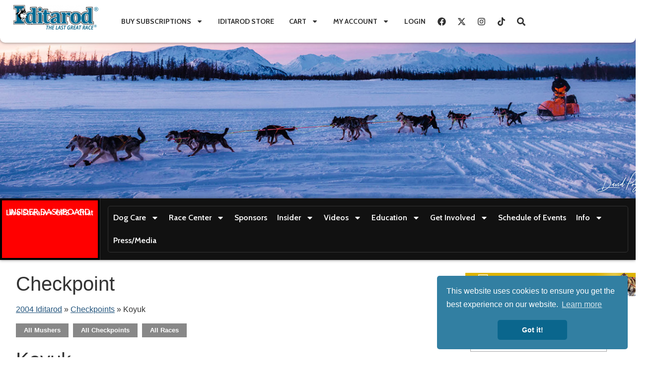

--- FILE ---
content_type: text/html; charset=UTF-8
request_url: https://ads.iditarodads.com/delivery/afr.php?zoneid=1
body_size: 710
content:
<!DOCTYPE html PUBLIC '-//W3C//DTD XHTML 1.0 Transitional//EN' 'http://www.w3.org/TR/xhtml1/DTD/xhtml1-transitional.dtd'>
<html xmlns='http://www.w3.org/1999/xhtml' xml:lang='en' lang='en'>
<head>
<title>Advertisement</title>
<style type='text/css'>
body {margin:0; height:100%; background-color:transparent; width:100%; text-align:center;}
</style>
</head>
<body>
<a href='https://ads.iditarodads.com/delivery/cl.php?bannerid=4&amp;zoneid=1&amp;sig=d1f6bb4a5f97f11cb0f1f251c22479d8bc6cbead1aed126db8a6b4686da4fdfc&amp;oadest=http%3A%2F%2Fwww.donlingold.com%2F%3Futm_source%3Diditarod%26utm_medium%3Dbanner%26utm_campaign%3Dtopbanner' target='_blank'><img src='https://static.iditarodads.com/images/32eedcfc1d17d5d22e5ffb5e7458b9a5.jpg' style='max-width: 100%; height: auto;' width='588' height='73' alt='' title='' border='0' /></a><div id='beacon_22af3f50b1' style='position: absolute; left: 0px; top: 0px; visibility: hidden;'><img src='https://ads.iditarodads.com/delivery/lg.php?bannerid=4&amp;campaignid=1&amp;zoneid=1&amp;loc=https%3A%2F%2Fiditarod.com%2Frace%2F2004%2Fcheckpoints%2F20-Koyuk%2F&amp;cb=22af3f50b1' width='0' height='0' alt='' style='width: 0px; height: 0px;' /></div>
</body>
</html>


--- FILE ---
content_type: text/css
request_url: https://cloud.iditarod.com/wp-content/uploads/elementor/css/post-556279.css?ver=1769789656&0b7b1ab2
body_size: 223
content:
.elementor-556279 .elementor-element.elementor-element-821c191{--display:flex;--flex-direction:row;--container-widget-width:initial;--container-widget-height:100%;--container-widget-flex-grow:1;--container-widget-align-self:stretch;--flex-wrap-mobile:wrap;--gap:0px 0px;--row-gap:0px;--column-gap:0px;}.elementor-556279 .elementor-element.elementor-element-191e934c{--display:flex;--flex-direction:column;--container-widget-width:100%;--container-widget-height:initial;--container-widget-flex-grow:0;--container-widget-align-self:initial;--flex-wrap-mobile:wrap;}.elementor-widget-theme-post-title .elementor-heading-title{font-family:var( --e-global-typography-primary-font-family ), cabin;font-weight:var( --e-global-typography-primary-font-weight );color:var( --e-global-color-primary );}.elementor-widget-theme-post-content{color:var( --e-global-color-text );font-family:var( --e-global-typography-text-font-family ), cabin;font-weight:var( --e-global-typography-text-font-weight );}.elementor-556279 .elementor-element.elementor-element-24db5351{--display:flex;--flex-direction:column;--container-widget-width:100%;--container-widget-height:initial;--container-widget-flex-grow:0;--container-widget-align-self:initial;--flex-wrap-mobile:wrap;}.elementor-556279 .elementor-element.elementor-element-5c5bc07f{width:initial;max-width:initial;}@media(min-width:768px){.elementor-556279 .elementor-element.elementor-element-191e934c{--width:75%;}.elementor-556279 .elementor-element.elementor-element-24db5351{--width:25%;}}

--- FILE ---
content_type: text/css
request_url: https://cloud.iditarod.com/wp-content/uploads/elementor/css/post-556296.css?ver=1769789655&0b7b1ab2
body_size: 901
content:
.elementor-556296 .elementor-element.elementor-element-4348e3e0{--display:flex;--flex-direction:column;--container-widget-width:100%;--container-widget-height:initial;--container-widget-flex-grow:0;--container-widget-align-self:initial;--flex-wrap-mobile:wrap;}.elementor-556296 .elementor-element.elementor-element-4348e3e0.e-con{--flex-grow:0;--flex-shrink:0;}.elementor-widget-heading .elementor-heading-title{font-family:var( --e-global-typography-primary-font-family ), cabin;font-weight:var( --e-global-typography-primary-font-weight );color:var( --e-global-color-primary );}.elementor-556296 .elementor-element.elementor-element-4264490{--display:flex;--flex-direction:row;--container-widget-width:initial;--container-widget-height:100%;--container-widget-flex-grow:1;--container-widget-align-self:stretch;--flex-wrap-mobile:wrap;--justify-content:flex-start;}.elementor-556296 .elementor-element.elementor-element-c3b8b12{--display:flex;--flex-direction:row;--container-widget-width:initial;--container-widget-height:100%;--container-widget-flex-grow:1;--container-widget-align-self:stretch;--flex-wrap-mobile:wrap;--justify-content:flex-start;}.elementor-widget-button .elementor-button{background-color:var( --e-global-color-accent );font-family:var( --e-global-typography-accent-font-family ), cabin;font-weight:var( --e-global-typography-accent-font-weight );}.elementor-556296 .elementor-element.elementor-element-70f00fd .elementor-button{background-color:var( --e-global-color-primary );font-family:"Cabin", cabin;font-size:15px;font-weight:500;fill:var( --e-global-color-8d25649 );color:var( --e-global-color-8d25649 );}.elementor-556296 .elementor-element.elementor-element-70f00fd .elementor-button:hover, .elementor-556296 .elementor-element.elementor-element-70f00fd .elementor-button:focus{color:var( --e-global-color-secondary );}.elementor-556296 .elementor-element.elementor-element-70f00fd .elementor-button:hover svg, .elementor-556296 .elementor-element.elementor-element-70f00fd .elementor-button:focus svg{fill:var( --e-global-color-secondary );}.elementor-556296 .elementor-element.elementor-element-5288d7ff .elementor-heading-title{font-family:"Cabin", cabin;font-weight:400;color:var( --e-global-color-849f666 );}.elementor-widget-posts .elementor-button{background-color:var( --e-global-color-accent );font-family:var( --e-global-typography-accent-font-family ), cabin;font-weight:var( --e-global-typography-accent-font-weight );}.elementor-widget-posts .elementor-post__title, .elementor-widget-posts .elementor-post__title a{color:var( --e-global-color-secondary );font-family:var( --e-global-typography-primary-font-family ), cabin;font-weight:var( --e-global-typography-primary-font-weight );}.elementor-widget-posts .elementor-post__meta-data{font-family:var( --e-global-typography-secondary-font-family ), cabin;font-weight:var( --e-global-typography-secondary-font-weight );}.elementor-widget-posts .elementor-post__excerpt p{font-family:var( --e-global-typography-text-font-family ), cabin;font-weight:var( --e-global-typography-text-font-weight );}.elementor-widget-posts .elementor-post__read-more{color:var( --e-global-color-accent );}.elementor-widget-posts a.elementor-post__read-more{font-family:var( --e-global-typography-accent-font-family ), cabin;font-weight:var( --e-global-typography-accent-font-weight );}.elementor-widget-posts .elementor-post__card .elementor-post__badge{background-color:var( --e-global-color-accent );font-family:var( --e-global-typography-accent-font-family ), cabin;font-weight:var( --e-global-typography-accent-font-weight );}.elementor-widget-posts .elementor-pagination{font-family:var( --e-global-typography-secondary-font-family ), cabin;font-weight:var( --e-global-typography-secondary-font-weight );}.elementor-widget-posts .e-load-more-message{font-family:var( --e-global-typography-secondary-font-family ), cabin;font-weight:var( --e-global-typography-secondary-font-weight );}.elementor-556296 .elementor-element.elementor-element-af5306{--grid-row-gap:10px;}.elementor-556296 .elementor-element.elementor-element-af5306 .elementor-post__meta-data span + span:before{content:"-";}.elementor-556296 .elementor-element.elementor-element-af5306 .elementor-post{border-style:solid;border-width:0px 0px 1px 0px;padding:0px 0px 10px 0px;}.elementor-556296 .elementor-element.elementor-element-af5306 .elementor-post__title, .elementor-556296 .elementor-element.elementor-element-af5306 .elementor-post__title a{color:var( --e-global-color-accent );}.elementor-556296 .elementor-element.elementor-element-af5306 .elementor-post__meta-data{color:var( --e-global-color-text );}.elementor-556296 .elementor-element.elementor-element-96d4f8c .elementor-button{fill:var( --e-global-color-8d25649 );color:var( --e-global-color-8d25649 );}.elementor-556296 .elementor-element.elementor-element-96d4f8c .elementor-button:hover, .elementor-556296 .elementor-element.elementor-element-96d4f8c .elementor-button:focus{color:var( --e-global-color-secondary );}.elementor-556296 .elementor-element.elementor-element-96d4f8c .elementor-button:hover svg, .elementor-556296 .elementor-element.elementor-element-96d4f8c .elementor-button:focus svg{fill:var( --e-global-color-secondary );}.elementor-556296 .elementor-element.elementor-element-ae1e689{--display:flex;--min-height:28vh;}.elementor-556296 .elementor-element.elementor-element-ae1e689:not(.elementor-motion-effects-element-type-background), .elementor-556296 .elementor-element.elementor-element-ae1e689 > .elementor-motion-effects-container > .elementor-motion-effects-layer{background-color:#020202;}.elementor-widget-media-carousel .elementor-carousel-image-overlay{font-family:var( --e-global-typography-accent-font-family ), cabin;font-weight:var( --e-global-typography-accent-font-weight );}.elementor-556296 .elementor-element.elementor-element-507fd744.elementor-skin-slideshow .elementor-main-swiper:not(.elementor-thumbnails-swiper){margin-bottom:10px;}.elementor-556296 .elementor-element.elementor-element-507fd744 .elementor-main-swiper{height:295px;}.elementor-556296 .elementor-element.elementor-element-507fd744 .elementor-swiper-button{font-size:20px;}.elementor-556296 .elementor-element.elementor-element-507fd744 .elementor-main-swiper:not(.elementor-thumbnails-swiper) .elementor-carousel-image{background-size:contain;}.elementor-556296 .elementor-element.elementor-element-1d44d37.elementor-skin-slideshow .elementor-main-swiper:not(.elementor-thumbnails-swiper){margin-bottom:10px;}.elementor-556296 .elementor-element.elementor-element-1d44d37 .elementor-main-swiper{height:250px;}.elementor-556296 .elementor-element.elementor-element-1d44d37 .elementor-swiper-button{font-size:20px;}.elementor-556296 .elementor-element.elementor-element-1d44d37 .elementor-main-swiper:not(.elementor-thumbnails-swiper) .elementor-carousel-image{background-size:contain;}.elementor-556296 .elementor-element.elementor-element-63733e99 > .elementor-widget-container{background-color:#000000;padding:10px 10px 10px 10px;}.elementor-556296 .elementor-element.elementor-element-63733e99{text-align:left;}.elementor-556296 .elementor-element.elementor-element-63733e99 .elementor-heading-title{color:#FFFFFF;}.elementor-widget-image .widget-image-caption{color:var( --e-global-color-text );font-family:var( --e-global-typography-text-font-family ), cabin;font-weight:var( --e-global-typography-text-font-weight );}@media(max-width:1024px){.elementor-556296 .elementor-element.elementor-element-507fd744.elementor-skin-slideshow .elementor-main-swiper:not(.elementor-thumbnails-swiper){margin-bottom:10px;}.elementor-556296 .elementor-element.elementor-element-1d44d37.elementor-skin-slideshow .elementor-main-swiper:not(.elementor-thumbnails-swiper){margin-bottom:10px;}}@media(max-width:767px){.elementor-556296 .elementor-element.elementor-element-507fd744.elementor-skin-slideshow .elementor-main-swiper:not(.elementor-thumbnails-swiper){margin-bottom:10px;}.elementor-556296 .elementor-element.elementor-element-1d44d37.elementor-skin-slideshow .elementor-main-swiper:not(.elementor-thumbnails-swiper){margin-bottom:10px;}}